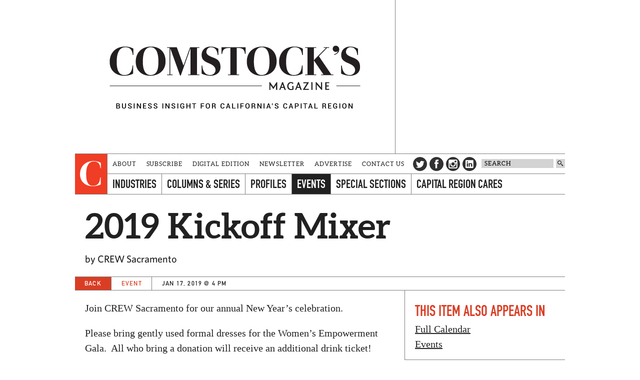

--- FILE ---
content_type: text/html; charset=utf-8
request_url: https://www.google.com/recaptcha/api2/aframe
body_size: 259
content:
<!DOCTYPE HTML><html><head><meta http-equiv="content-type" content="text/html; charset=UTF-8"></head><body><script nonce="eFjPnRkGTAif3A2ZqegJ0g">/** Anti-fraud and anti-abuse applications only. See google.com/recaptcha */ try{var clients={'sodar':'https://pagead2.googlesyndication.com/pagead/sodar?'};window.addEventListener("message",function(a){try{if(a.source===window.parent){var b=JSON.parse(a.data);var c=clients[b['id']];if(c){var d=document.createElement('img');d.src=c+b['params']+'&rc='+(localStorage.getItem("rc::a")?sessionStorage.getItem("rc::b"):"");window.document.body.appendChild(d);sessionStorage.setItem("rc::e",parseInt(sessionStorage.getItem("rc::e")||0)+1);localStorage.setItem("rc::h",'1765642487083');}}}catch(b){}});window.parent.postMessage("_grecaptcha_ready", "*");}catch(b){}</script></body></html>

--- FILE ---
content_type: text/css
request_url: https://www.comstocksmag.com/sites/default/themes/comstocks/css/print.min.css
body_size: -202
content:
body{margin:0 !important}#admin-menu{display:none}.layout{width:100%;box-sizing:border-box}.page-navigation{display:none}.page-center{width:100%;box-sizing:border-box}.page-left,.page-right{display:none}.page-content>.tabs{display:none}.left-navigation{display:none}.tiles .tile{position:static !important;width:100% !important;margin:0 !important}.tiles .tile .node{margin-bottom:15px !important;padding:0 0 15px !important;border-width:0 0 1px !important}.tiles .tile header img{float:left;width:300px !important;margin:0 30px 15px 0 !important}button.load-more-tiles{display:none}.comments{display:none}.page-footer,.page-footer-wrapper,.page-footer-placeholder{display:none}.hidden{display:none}

--- FILE ---
content_type: image/svg+xml
request_url: https://www.comstocksmag.com/sites/default/themes/comstocks/img/find-dark.svg
body_size: 364
content:
<?xml version="1.0" encoding="utf-8"?>
<!-- Generator: Adobe Illustrator 17.1.0, SVG Export Plug-In . SVG Version: 6.00 Build 0)  -->
<!DOCTYPE svg PUBLIC "-//W3C//DTD SVG 1.0//EN" "http://www.w3.org/TR/2001/REC-SVG-20010904/DTD/svg10.dtd">
<svg version="1.0" id="Layer_2" xmlns="http://www.w3.org/2000/svg" xmlns:xlink="http://www.w3.org/1999/xlink" x="0px" y="0px"
	 width="300px" height="300px" viewBox="125 0 300 300" enable-background="new 125 0 300 300" xml:space="preserve">
<g>
	<path fill="#323031" d="M246.547,75.999c-26.592,0-46.536,21.606-46.536,46.536s19.944,44.874,44.874,44.874
		s46.536-19.944,48.198-44.874C293.083,95.943,271.477,75.999,246.547,75.999z"/>
	<path fill="#323031" d="M275,0c-82.5,0-150,67.5-150,150s67.5,150,150,150s150-67.5,150-150S357.5,0,275,0z M369.535,228.902
		c0,3.324-11.634,13.296-11.634,13.296s-3.324,6.648-11.634-3.324l-38.226-36.564c0,0-1.662-1.662-1.662-11.634
		c1.662-1.662-9.972-11.634-14.958-16.62c-1.662-1.662-3.324,0-8.31,3.324c-3.324,3.324-14.958,8.31-23.268,9.972
		c-8.31,0-11.634,1.662-19.944,0c-11.634-1.662-23.268-6.648-33.24-13.296c-9.972-6.648-16.62-14.958-21.606-26.592
		c-4.986-9.972-6.648-31.578-3.324-43.212c3.324-9.972,9.972-23.268,19.944-31.578c13.296-9.972,23.268-14.958,36.564-16.62
		c11.634-1.662,24.93,1.662,38.226,8.31c9.972,4.986,24.93,21.606,29.916,33.24s6.648,28.254,3.324,38.226
		c-1.662,11.634-8.31,23.268-8.31,23.268s-3.324,4.986,1.662,9.972c3.324,4.986,13.296,13.296,13.296,13.296h8.31
		c0,0,6.648,1.662,9.972,4.986c3.324,3.324,33.24,36.564,33.24,36.564S371.197,227.24,369.535,228.902z"/>
</g>
</svg>


--- FILE ---
content_type: image/svg+xml
request_url: https://www.comstocksmag.com/sites/default/themes/comstocks/img/search.svg
body_size: 87
content:
<?xml version="1.0" encoding="utf-8"?>
<!-- Generator: Adobe Illustrator 18.0.0, SVG Export Plug-In . SVG Version: 6.00 Build 0)  -->
<!DOCTYPE svg PUBLIC "-//W3C//DTD SVG 1.1//EN" "http://www.w3.org/Graphics/SVG/1.1/DTD/svg11.dtd">
<svg version="1.1" id="Layer_1" xmlns="http://www.w3.org/2000/svg" xmlns:xlink="http://www.w3.org/1999/xlink" x="0px" y="0px"
	 width="12px" height="12px" viewBox="0 0 12 12" enable-background="new 0 0 12 12" xml:space="preserve">
<path fill="#212121" d="M11.3,10.1c0,0-1.8-2-2-2.2C9.1,7.7,8.7,7.6,8.7,7.6l-0.5,0c0,0-0.6-0.5-0.8-0.8C7.1,6.5,7.3,6.2,7.3,6.2
	s0.4-0.7,0.5-1.4C8,4.2,7.9,3.2,7.6,2.5c-0.3-0.7-1.2-1.7-1.8-2C5,0.1,4.2-0.1,3.5,0C2.7,0.1,2.1,0.4,1.3,1c-0.6,0.5-1,1.3-1.2,1.9
	C-0.1,3.6,0,4.9,0.3,5.5C0.6,6.2,1,6.7,1.6,7.1c0.6,0.4,1.3,0.7,2,0.8c0.5,0.1,0.7,0,1.2,0C5.3,7.8,6,7.5,6.2,7.3
	C6.5,7.1,6.6,7,6.7,7.1c0.3,0.3,1,0.9,0.9,1c0,0.6,0.1,0.7,0.1,0.7L10,11c0.5,0.6,0.7,0.2,0.7,0.2s0.7-0.6,0.7-0.8
	C11.5,10.3,11.3,10.1,11.3,10.1z M3.9,6.7C2.4,6.7,1.2,5.5,1.2,4c0-1.5,1.2-2.8,2.8-2.8c1.5,0,2.8,1.2,2.8,2.8
	C6.7,5.5,5.4,6.7,3.9,6.7z"/>
</svg>
